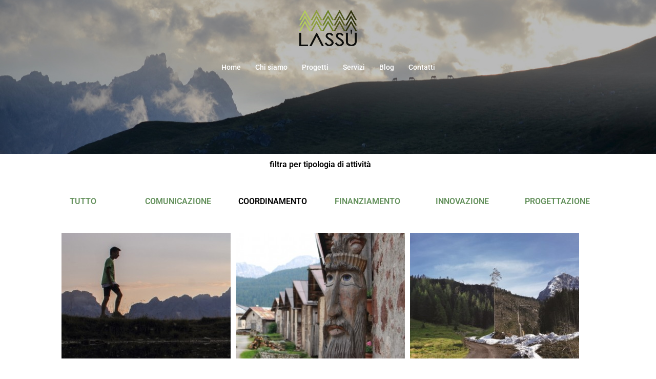

--- FILE ---
content_type: text/css
request_url: https://www.cooplassu.eu/wp-content/uploads/elementor/css/post-1385.css?ver=1752521118
body_size: 620
content:
.elementor-1385 .elementor-element.elementor-element-ac11d38{margin-top:-30px;margin-bottom:30px;}.elementor-1385 .elementor-element.elementor-element-52999e2 > .elementor-widget-container{margin:0px 0px 0px 0px;}.elementor-1385 .elementor-element.elementor-element-52999e2{text-align:center;font-size:16px;line-height:1.4em;color:#000000;}.elementor-1385 .elementor-element.elementor-element-0c6abcc{margin-top:-20px;margin-bottom:10px;}.elementor-1385 .elementor-element.elementor-element-37de6dc{text-align:center;font-size:16px;line-height:1.4em;color:#000000;}.elementor-1385 .elementor-element.elementor-element-cd06f93{text-align:center;font-size:16px;line-height:1.4em;color:#000000;}.elementor-1385 .elementor-element.elementor-element-3e2309b{text-align:center;}.elementor-1385 .elementor-element.elementor-element-3e2309b .elementor-heading-title{font-size:16px;line-height:1.4em;color:#000000;}.elementor-1385 .elementor-element.elementor-element-d82b048{text-align:center;font-size:16px;line-height:1.4em;color:#000000;}.elementor-1385 .elementor-element.elementor-element-4ab187e{text-align:center;font-size:16px;line-height:1.4em;color:#000000;}.elementor-1385 .elementor-element.elementor-element-a46f187{text-align:center;font-size:16px;line-height:1.4em;color:#000000;}.elementor-1385 .elementor-element.elementor-element-462fb09:not(.elementor-motion-effects-element-type-background), .elementor-1385 .elementor-element.elementor-element-462fb09 > .elementor-motion-effects-container > .elementor-motion-effects-layer{background-color:#FFFFFF;}.elementor-1385 .elementor-element.elementor-element-462fb09 > .elementor-background-overlay{background-color:#0201015C;opacity:0.5;transition:background 0.3s, border-radius 0.3s, opacity 0.3s;}.elementor-1385 .elementor-element.elementor-element-462fb09{transition:background 0.3s, border 0.3s, border-radius 0.3s, box-shadow 0.3s;margin-top:100px;margin-bottom:0px;}.elementor-1385 .elementor-element.elementor-element-9d25732:not(.elementor-motion-effects-element-type-background) > .elementor-widget-wrap, .elementor-1385 .elementor-element.elementor-element-9d25732 > .elementor-widget-wrap > .elementor-motion-effects-container > .elementor-motion-effects-layer{background-color:#FFFFFF;}.elementor-1385 .elementor-element.elementor-element-9d25732 > .elementor-element-populated{transition:background 0.3s, border 0.3s, border-radius 0.3s, box-shadow 0.3s;}.elementor-1385 .elementor-element.elementor-element-9d25732 > .elementor-element-populated > .elementor-background-overlay{transition:background 0.3s, border-radius 0.3s, opacity 0.3s;}.elementor-1385 .elementor-element.elementor-element-c506b04 .elementor-heading-title{color:#020101;}.elementor-1385 .elementor-element.elementor-element-4b7213c .elementor-heading-title{font-style:normal;color:#020101;}.elementor-1385 .elementor-element.elementor-element-6e3e3dc .elementor-heading-title{font-style:normal;color:#020101;}.elementor-1385 .elementor-element.elementor-element-8a1b88b:not(.elementor-motion-effects-element-type-background) > .elementor-widget-wrap, .elementor-1385 .elementor-element.elementor-element-8a1b88b > .elementor-widget-wrap > .elementor-motion-effects-container > .elementor-motion-effects-layer{background-color:#FFFFFF;}.elementor-1385 .elementor-element.elementor-element-8a1b88b > .elementor-element-populated{transition:background 0.3s, border 0.3s, border-radius 0.3s, box-shadow 0.3s;}.elementor-1385 .elementor-element.elementor-element-8a1b88b > .elementor-element-populated > .elementor-background-overlay{transition:background 0.3s, border-radius 0.3s, opacity 0.3s;}.elementor-1385 .elementor-element.elementor-element-4dd5502 .elementor-heading-title{color:#020101;}.elementor-1385 .elementor-element.elementor-element-9cd210a .elementor-heading-title{color:#020101;}.elementor-1385 .elementor-element.elementor-element-281e870:not(.elementor-motion-effects-element-type-background) > .elementor-widget-wrap, .elementor-1385 .elementor-element.elementor-element-281e870 > .elementor-widget-wrap > .elementor-motion-effects-container > .elementor-motion-effects-layer{background-color:#FFFFFF;}.elementor-1385 .elementor-element.elementor-element-281e870 > .elementor-element-populated{transition:background 0.3s, border 0.3s, border-radius 0.3s, box-shadow 0.3s;}.elementor-1385 .elementor-element.elementor-element-281e870 > .elementor-element-populated > .elementor-background-overlay{transition:background 0.3s, border-radius 0.3s, opacity 0.3s;}.elementor-1385 .elementor-element.elementor-element-86b576a .elementor-button{background-color:#FFFFFF;fill:#020101;color:#020101;}.elementor-1385 .elementor-element.elementor-element-86b576a > .elementor-widget-container{margin:-10px 0px -10px -24px;}.elementor-1385 .elementor-element.elementor-element-86b576a .elementor-button:hover, .elementor-1385 .elementor-element.elementor-element-86b576a .elementor-button:focus{color:#63905B;}.elementor-1385 .elementor-element.elementor-element-86b576a .elementor-button:hover svg, .elementor-1385 .elementor-element.elementor-element-86b576a .elementor-button:focus svg{fill:#63905B;}.elementor-1385 .elementor-element.elementor-element-2972c1c .elementor-button{background-color:#FFFFFF;fill:#020101;color:#020101;}.elementor-1385 .elementor-element.elementor-element-2972c1c > .elementor-widget-container{margin:-10px 0px -10px -24px;}.elementor-1385 .elementor-element.elementor-element-2972c1c .elementor-button:hover, .elementor-1385 .elementor-element.elementor-element-2972c1c .elementor-button:focus{color:#63905B;}.elementor-1385 .elementor-element.elementor-element-2972c1c .elementor-button:hover svg, .elementor-1385 .elementor-element.elementor-element-2972c1c .elementor-button:focus svg{fill:#63905B;}.elementor-1385 .elementor-element.elementor-element-d5034a6:not(.elementor-motion-effects-element-type-background) > .elementor-widget-wrap, .elementor-1385 .elementor-element.elementor-element-d5034a6 > .elementor-widget-wrap > .elementor-motion-effects-container > .elementor-motion-effects-layer{background-color:#FFFFFF;}.elementor-1385 .elementor-element.elementor-element-d5034a6 > .elementor-element-populated{transition:background 0.3s, border 0.3s, border-radius 0.3s, box-shadow 0.3s;}.elementor-1385 .elementor-element.elementor-element-d5034a6 > .elementor-element-populated > .elementor-background-overlay{transition:background 0.3s, border-radius 0.3s, opacity 0.3s;}.elementor-1385 .elementor-element.elementor-element-4fbd078{margin-top:20px;margin-bottom:40px;}.elementor-1385 .elementor-element.elementor-element-9be5d0f{text-align:center;}@media(max-width:1024px){.elementor-1385 .elementor-element.elementor-element-37de6dc{font-size:14px;}.elementor-1385 .elementor-element.elementor-element-cd06f93{font-size:14px;letter-spacing:-1.6px;}.elementor-1385 .elementor-element.elementor-element-3e2309b .elementor-heading-title{font-size:14px;letter-spacing:-1.8px;}.elementor-1385 .elementor-element.elementor-element-d82b048{font-size:14px;letter-spacing:-1.8px;}.elementor-1385 .elementor-element.elementor-element-4ab187e{font-size:14px;letter-spacing:-1.6px;}.elementor-1385 .elementor-element.elementor-element-a46f187{font-size:14px;letter-spacing:-1.6px;}}@media(max-width:767px){.elementor-1385 .elementor-element.elementor-element-ac11d38{margin-top:-50px;margin-bottom:20px;}.elementor-1385 .elementor-element.elementor-element-37de6dc > .elementor-widget-container{margin:-15px 0px -15px 0px;}.elementor-1385 .elementor-element.elementor-element-cd06f93 > .elementor-widget-container{margin:-15px 0px -15px 0px;}.elementor-1385 .elementor-element.elementor-element-3e2309b > .elementor-widget-container{margin:-15px 0px 5px 0px;}.elementor-1385 .elementor-element.elementor-element-d82b048 > .elementor-widget-container{margin:-15px 0px -15px 0px;}.elementor-1385 .elementor-element.elementor-element-4ab187e > .elementor-widget-container{margin:-15px 0px -15px 0px;}.elementor-1385 .elementor-element.elementor-element-a46f187 > .elementor-widget-container{margin:-15px 0px -15px 0px;}}